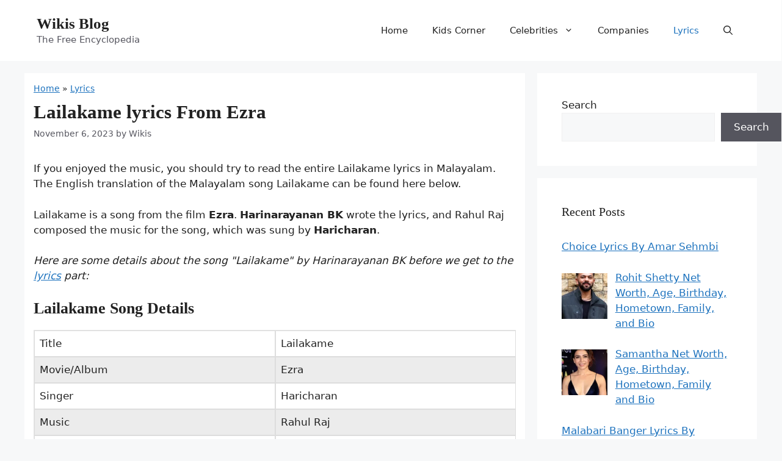

--- FILE ---
content_type: text/html; charset=UTF-8
request_url: https://wikisblog.org/lailakame-lyrics-from-ezra/
body_size: 17315
content:
<!DOCTYPE html>
<html lang="en-US">
<head>
	<meta charset="UTF-8">
	<meta name='robots' content='index, follow, max-image-preview:large, max-snippet:-1, max-video-preview:-1' />
<meta name="viewport" content="width=device-width, initial-scale=1">
	<!-- This site is optimized with the Yoast SEO plugin v26.1.1 - https://yoast.com/wordpress/plugins/seo/ -->
	<title>Lailakame lyrics From Ezra | Wikis Blog</title>
	<meta name="description" content="If you enjoyed the music, you should try to read the entire Lailakame lyrics in Malayalam. The English translation of the Malayalam song Lailakame can be found here below." />
	<link rel="canonical" href="https://wikisblog.org/lailakame-lyrics-from-ezra/" />
	<meta property="og:locale" content="en_US" />
	<meta property="og:type" content="article" />
	<meta property="og:title" content="Lailakame lyrics From Ezra | Wikis Blog" />
	<meta property="og:description" content="If you enjoyed the music, you should try to read the entire Lailakame lyrics in Malayalam. The English translation of the Malayalam song Lailakame can be found here below." />
	<meta property="og:url" content="https://wikisblog.org/lailakame-lyrics-from-ezra/" />
	<meta property="og:site_name" content="Wikis Blog" />
	<meta property="article:published_time" content="2023-11-06T05:02:26+00:00" />
	<meta property="article:modified_time" content="2023-11-25T06:02:23+00:00" />
	<meta name="author" content="Wikis" />
	<meta name="twitter:card" content="summary_large_image" />
	<meta name="twitter:label1" content="Written by" />
	<meta name="twitter:data1" content="Wikis" />
	<script type="application/ld+json" class="yoast-schema-graph">{"@context":"https://schema.org","@graph":[{"@type":"Article","@id":"https://wikisblog.org/lailakame-lyrics-from-ezra/#article","isPartOf":{"@id":"https://wikisblog.org/lailakame-lyrics-from-ezra/"},"author":{"name":"Wikis","@id":"https://wikisblog.org/#/schema/person/77e300ded96822bcbe952663f5de8f2a"},"headline":"Lailakame lyrics From Ezra","datePublished":"2023-11-06T05:02:26+00:00","dateModified":"2023-11-25T06:02:23+00:00","mainEntityOfPage":{"@id":"https://wikisblog.org/lailakame-lyrics-from-ezra/"},"wordCount":4,"publisher":{"@id":"https://wikisblog.org/#organization"},"articleSection":["Lyrics","Malayalam"],"inLanguage":"en-US"},{"@type":"WebPage","@id":"https://wikisblog.org/lailakame-lyrics-from-ezra/","url":"https://wikisblog.org/lailakame-lyrics-from-ezra/","name":"Lailakame lyrics From Ezra | Wikis Blog","isPartOf":{"@id":"https://wikisblog.org/#website"},"datePublished":"2023-11-06T05:02:26+00:00","dateModified":"2023-11-25T06:02:23+00:00","description":"If you enjoyed the music, you should try to read the entire Lailakame lyrics in Malayalam. The English translation of the Malayalam song Lailakame can be found here below.","breadcrumb":{"@id":"https://wikisblog.org/lailakame-lyrics-from-ezra/#breadcrumb"},"inLanguage":"en-US","potentialAction":[{"@type":"ReadAction","target":["https://wikisblog.org/lailakame-lyrics-from-ezra/"]}]},{"@type":"BreadcrumbList","@id":"https://wikisblog.org/lailakame-lyrics-from-ezra/#breadcrumb","itemListElement":[{"@type":"ListItem","position":1,"name":"Home","item":"https://wikisblog.org/"},{"@type":"ListItem","position":2,"name":"Lyrics","item":"https://wikisblog.org/lyrics/"},{"@type":"ListItem","position":3,"name":"Lailakame lyrics From Ezra"}]},{"@type":"WebSite","@id":"https://wikisblog.org/#website","url":"https://wikisblog.org/","name":"Wikis Blog","description":"The Free Encyclopedia","publisher":{"@id":"https://wikisblog.org/#organization"},"potentialAction":[{"@type":"SearchAction","target":{"@type":"EntryPoint","urlTemplate":"https://wikisblog.org/?s={search_term_string}"},"query-input":{"@type":"PropertyValueSpecification","valueRequired":true,"valueName":"search_term_string"}}],"inLanguage":"en-US"},{"@type":"Organization","@id":"https://wikisblog.org/#organization","name":"Wikis Blog","url":"https://wikisblog.org/","logo":{"@type":"ImageObject","inLanguage":"en-US","@id":"https://wikisblog.org/#/schema/logo/image/","url":"https://wikisblog.org/wp-content/uploads/2023/03/favicon-wikisblog.png","contentUrl":"https://wikisblog.org/wp-content/uploads/2023/03/favicon-wikisblog.png","width":128,"height":128,"caption":"Wikis Blog"},"image":{"@id":"https://wikisblog.org/#/schema/logo/image/"}},{"@type":"Person","@id":"https://wikisblog.org/#/schema/person/77e300ded96822bcbe952663f5de8f2a","name":"Wikis","image":{"@type":"ImageObject","inLanguage":"en-US","@id":"https://wikisblog.org/#/schema/person/image/","url":"https://secure.gravatar.com/avatar/a4fa4f145654a60e8f9c15d0b29d6e91dffa017b07cbdfa9de109ad099fd53aa?s=96&d=mm&r=g","contentUrl":"https://secure.gravatar.com/avatar/a4fa4f145654a60e8f9c15d0b29d6e91dffa017b07cbdfa9de109ad099fd53aa?s=96&d=mm&r=g","caption":"Wikis"},"sameAs":["https://wikisblog.org"]}]}</script>
	<!-- / Yoast SEO plugin. -->


<link rel="alternate" title="oEmbed (JSON)" type="application/json+oembed" href="https://wikisblog.org/wp-json/oembed/1.0/embed?url=https%3A%2F%2Fwikisblog.org%2Flailakame-lyrics-from-ezra%2F" />
<link rel="alternate" title="oEmbed (XML)" type="text/xml+oembed" href="https://wikisblog.org/wp-json/oembed/1.0/embed?url=https%3A%2F%2Fwikisblog.org%2Flailakame-lyrics-from-ezra%2F&#038;format=xml" />
<style id='wp-img-auto-sizes-contain-inline-css'>
img:is([sizes=auto i],[sizes^="auto," i]){contain-intrinsic-size:3000px 1500px}
/*# sourceURL=wp-img-auto-sizes-contain-inline-css */
</style>

<style id='wp-emoji-styles-inline-css'>

	img.wp-smiley, img.emoji {
		display: inline !important;
		border: none !important;
		box-shadow: none !important;
		height: 1em !important;
		width: 1em !important;
		margin: 0 0.07em !important;
		vertical-align: -0.1em !important;
		background: none !important;
		padding: 0 !important;
	}
/*# sourceURL=wp-emoji-styles-inline-css */
</style>
<link rel='stylesheet' id='wp-block-library-css' href='https://wikisblog.org/wp-includes/css/dist/block-library/style.min.css?ver=6.9' media='all' />
<style id='wp-block-search-inline-css'>
.wp-block-search__button{margin-left:10px;word-break:normal}.wp-block-search__button.has-icon{line-height:0}.wp-block-search__button svg{height:1.25em;min-height:24px;min-width:24px;width:1.25em;fill:currentColor;vertical-align:text-bottom}:where(.wp-block-search__button){border:1px solid #ccc;padding:6px 10px}.wp-block-search__inside-wrapper{display:flex;flex:auto;flex-wrap:nowrap;max-width:100%}.wp-block-search__label{width:100%}.wp-block-search.wp-block-search__button-only .wp-block-search__button{box-sizing:border-box;display:flex;flex-shrink:0;justify-content:center;margin-left:0;max-width:100%}.wp-block-search.wp-block-search__button-only .wp-block-search__inside-wrapper{min-width:0!important;transition-property:width}.wp-block-search.wp-block-search__button-only .wp-block-search__input{flex-basis:100%;transition-duration:.3s}.wp-block-search.wp-block-search__button-only.wp-block-search__searchfield-hidden,.wp-block-search.wp-block-search__button-only.wp-block-search__searchfield-hidden .wp-block-search__inside-wrapper{overflow:hidden}.wp-block-search.wp-block-search__button-only.wp-block-search__searchfield-hidden .wp-block-search__input{border-left-width:0!important;border-right-width:0!important;flex-basis:0;flex-grow:0;margin:0;min-width:0!important;padding-left:0!important;padding-right:0!important;width:0!important}:where(.wp-block-search__input){appearance:none;border:1px solid #949494;flex-grow:1;font-family:inherit;font-size:inherit;font-style:inherit;font-weight:inherit;letter-spacing:inherit;line-height:inherit;margin-left:0;margin-right:0;min-width:3rem;padding:8px;text-decoration:unset!important;text-transform:inherit}:where(.wp-block-search__button-inside .wp-block-search__inside-wrapper){background-color:#fff;border:1px solid #949494;box-sizing:border-box;padding:4px}:where(.wp-block-search__button-inside .wp-block-search__inside-wrapper) .wp-block-search__input{border:none;border-radius:0;padding:0 4px}:where(.wp-block-search__button-inside .wp-block-search__inside-wrapper) .wp-block-search__input:focus{outline:none}:where(.wp-block-search__button-inside .wp-block-search__inside-wrapper) :where(.wp-block-search__button){padding:4px 8px}.wp-block-search.aligncenter .wp-block-search__inside-wrapper{margin:auto}.wp-block[data-align=right] .wp-block-search.wp-block-search__button-only .wp-block-search__inside-wrapper{float:right}
/*# sourceURL=https://wikisblog.org/wp-includes/blocks/search/style.min.css */
</style>
<style id='global-styles-inline-css'>
:root{--wp--preset--aspect-ratio--square: 1;--wp--preset--aspect-ratio--4-3: 4/3;--wp--preset--aspect-ratio--3-4: 3/4;--wp--preset--aspect-ratio--3-2: 3/2;--wp--preset--aspect-ratio--2-3: 2/3;--wp--preset--aspect-ratio--16-9: 16/9;--wp--preset--aspect-ratio--9-16: 9/16;--wp--preset--color--black: #000000;--wp--preset--color--cyan-bluish-gray: #abb8c3;--wp--preset--color--white: #ffffff;--wp--preset--color--pale-pink: #f78da7;--wp--preset--color--vivid-red: #cf2e2e;--wp--preset--color--luminous-vivid-orange: #ff6900;--wp--preset--color--luminous-vivid-amber: #fcb900;--wp--preset--color--light-green-cyan: #7bdcb5;--wp--preset--color--vivid-green-cyan: #00d084;--wp--preset--color--pale-cyan-blue: #8ed1fc;--wp--preset--color--vivid-cyan-blue: #0693e3;--wp--preset--color--vivid-purple: #9b51e0;--wp--preset--color--contrast: var(--contrast);--wp--preset--color--contrast-2: var(--contrast-2);--wp--preset--color--contrast-3: var(--contrast-3);--wp--preset--color--base: var(--base);--wp--preset--color--base-2: var(--base-2);--wp--preset--color--base-3: var(--base-3);--wp--preset--color--accent: var(--accent);--wp--preset--gradient--vivid-cyan-blue-to-vivid-purple: linear-gradient(135deg,rgb(6,147,227) 0%,rgb(155,81,224) 100%);--wp--preset--gradient--light-green-cyan-to-vivid-green-cyan: linear-gradient(135deg,rgb(122,220,180) 0%,rgb(0,208,130) 100%);--wp--preset--gradient--luminous-vivid-amber-to-luminous-vivid-orange: linear-gradient(135deg,rgb(252,185,0) 0%,rgb(255,105,0) 100%);--wp--preset--gradient--luminous-vivid-orange-to-vivid-red: linear-gradient(135deg,rgb(255,105,0) 0%,rgb(207,46,46) 100%);--wp--preset--gradient--very-light-gray-to-cyan-bluish-gray: linear-gradient(135deg,rgb(238,238,238) 0%,rgb(169,184,195) 100%);--wp--preset--gradient--cool-to-warm-spectrum: linear-gradient(135deg,rgb(74,234,220) 0%,rgb(151,120,209) 20%,rgb(207,42,186) 40%,rgb(238,44,130) 60%,rgb(251,105,98) 80%,rgb(254,248,76) 100%);--wp--preset--gradient--blush-light-purple: linear-gradient(135deg,rgb(255,206,236) 0%,rgb(152,150,240) 100%);--wp--preset--gradient--blush-bordeaux: linear-gradient(135deg,rgb(254,205,165) 0%,rgb(254,45,45) 50%,rgb(107,0,62) 100%);--wp--preset--gradient--luminous-dusk: linear-gradient(135deg,rgb(255,203,112) 0%,rgb(199,81,192) 50%,rgb(65,88,208) 100%);--wp--preset--gradient--pale-ocean: linear-gradient(135deg,rgb(255,245,203) 0%,rgb(182,227,212) 50%,rgb(51,167,181) 100%);--wp--preset--gradient--electric-grass: linear-gradient(135deg,rgb(202,248,128) 0%,rgb(113,206,126) 100%);--wp--preset--gradient--midnight: linear-gradient(135deg,rgb(2,3,129) 0%,rgb(40,116,252) 100%);--wp--preset--font-size--small: 13px;--wp--preset--font-size--medium: 20px;--wp--preset--font-size--large: 36px;--wp--preset--font-size--x-large: 42px;--wp--preset--spacing--20: 0.44rem;--wp--preset--spacing--30: 0.67rem;--wp--preset--spacing--40: 1rem;--wp--preset--spacing--50: 1.5rem;--wp--preset--spacing--60: 2.25rem;--wp--preset--spacing--70: 3.38rem;--wp--preset--spacing--80: 5.06rem;--wp--preset--shadow--natural: 6px 6px 9px rgba(0, 0, 0, 0.2);--wp--preset--shadow--deep: 12px 12px 50px rgba(0, 0, 0, 0.4);--wp--preset--shadow--sharp: 6px 6px 0px rgba(0, 0, 0, 0.2);--wp--preset--shadow--outlined: 6px 6px 0px -3px rgb(255, 255, 255), 6px 6px rgb(0, 0, 0);--wp--preset--shadow--crisp: 6px 6px 0px rgb(0, 0, 0);}:where(.is-layout-flex){gap: 0.5em;}:where(.is-layout-grid){gap: 0.5em;}body .is-layout-flex{display: flex;}.is-layout-flex{flex-wrap: wrap;align-items: center;}.is-layout-flex > :is(*, div){margin: 0;}body .is-layout-grid{display: grid;}.is-layout-grid > :is(*, div){margin: 0;}:where(.wp-block-columns.is-layout-flex){gap: 2em;}:where(.wp-block-columns.is-layout-grid){gap: 2em;}:where(.wp-block-post-template.is-layout-flex){gap: 1.25em;}:where(.wp-block-post-template.is-layout-grid){gap: 1.25em;}.has-black-color{color: var(--wp--preset--color--black) !important;}.has-cyan-bluish-gray-color{color: var(--wp--preset--color--cyan-bluish-gray) !important;}.has-white-color{color: var(--wp--preset--color--white) !important;}.has-pale-pink-color{color: var(--wp--preset--color--pale-pink) !important;}.has-vivid-red-color{color: var(--wp--preset--color--vivid-red) !important;}.has-luminous-vivid-orange-color{color: var(--wp--preset--color--luminous-vivid-orange) !important;}.has-luminous-vivid-amber-color{color: var(--wp--preset--color--luminous-vivid-amber) !important;}.has-light-green-cyan-color{color: var(--wp--preset--color--light-green-cyan) !important;}.has-vivid-green-cyan-color{color: var(--wp--preset--color--vivid-green-cyan) !important;}.has-pale-cyan-blue-color{color: var(--wp--preset--color--pale-cyan-blue) !important;}.has-vivid-cyan-blue-color{color: var(--wp--preset--color--vivid-cyan-blue) !important;}.has-vivid-purple-color{color: var(--wp--preset--color--vivid-purple) !important;}.has-black-background-color{background-color: var(--wp--preset--color--black) !important;}.has-cyan-bluish-gray-background-color{background-color: var(--wp--preset--color--cyan-bluish-gray) !important;}.has-white-background-color{background-color: var(--wp--preset--color--white) !important;}.has-pale-pink-background-color{background-color: var(--wp--preset--color--pale-pink) !important;}.has-vivid-red-background-color{background-color: var(--wp--preset--color--vivid-red) !important;}.has-luminous-vivid-orange-background-color{background-color: var(--wp--preset--color--luminous-vivid-orange) !important;}.has-luminous-vivid-amber-background-color{background-color: var(--wp--preset--color--luminous-vivid-amber) !important;}.has-light-green-cyan-background-color{background-color: var(--wp--preset--color--light-green-cyan) !important;}.has-vivid-green-cyan-background-color{background-color: var(--wp--preset--color--vivid-green-cyan) !important;}.has-pale-cyan-blue-background-color{background-color: var(--wp--preset--color--pale-cyan-blue) !important;}.has-vivid-cyan-blue-background-color{background-color: var(--wp--preset--color--vivid-cyan-blue) !important;}.has-vivid-purple-background-color{background-color: var(--wp--preset--color--vivid-purple) !important;}.has-black-border-color{border-color: var(--wp--preset--color--black) !important;}.has-cyan-bluish-gray-border-color{border-color: var(--wp--preset--color--cyan-bluish-gray) !important;}.has-white-border-color{border-color: var(--wp--preset--color--white) !important;}.has-pale-pink-border-color{border-color: var(--wp--preset--color--pale-pink) !important;}.has-vivid-red-border-color{border-color: var(--wp--preset--color--vivid-red) !important;}.has-luminous-vivid-orange-border-color{border-color: var(--wp--preset--color--luminous-vivid-orange) !important;}.has-luminous-vivid-amber-border-color{border-color: var(--wp--preset--color--luminous-vivid-amber) !important;}.has-light-green-cyan-border-color{border-color: var(--wp--preset--color--light-green-cyan) !important;}.has-vivid-green-cyan-border-color{border-color: var(--wp--preset--color--vivid-green-cyan) !important;}.has-pale-cyan-blue-border-color{border-color: var(--wp--preset--color--pale-cyan-blue) !important;}.has-vivid-cyan-blue-border-color{border-color: var(--wp--preset--color--vivid-cyan-blue) !important;}.has-vivid-purple-border-color{border-color: var(--wp--preset--color--vivid-purple) !important;}.has-vivid-cyan-blue-to-vivid-purple-gradient-background{background: var(--wp--preset--gradient--vivid-cyan-blue-to-vivid-purple) !important;}.has-light-green-cyan-to-vivid-green-cyan-gradient-background{background: var(--wp--preset--gradient--light-green-cyan-to-vivid-green-cyan) !important;}.has-luminous-vivid-amber-to-luminous-vivid-orange-gradient-background{background: var(--wp--preset--gradient--luminous-vivid-amber-to-luminous-vivid-orange) !important;}.has-luminous-vivid-orange-to-vivid-red-gradient-background{background: var(--wp--preset--gradient--luminous-vivid-orange-to-vivid-red) !important;}.has-very-light-gray-to-cyan-bluish-gray-gradient-background{background: var(--wp--preset--gradient--very-light-gray-to-cyan-bluish-gray) !important;}.has-cool-to-warm-spectrum-gradient-background{background: var(--wp--preset--gradient--cool-to-warm-spectrum) !important;}.has-blush-light-purple-gradient-background{background: var(--wp--preset--gradient--blush-light-purple) !important;}.has-blush-bordeaux-gradient-background{background: var(--wp--preset--gradient--blush-bordeaux) !important;}.has-luminous-dusk-gradient-background{background: var(--wp--preset--gradient--luminous-dusk) !important;}.has-pale-ocean-gradient-background{background: var(--wp--preset--gradient--pale-ocean) !important;}.has-electric-grass-gradient-background{background: var(--wp--preset--gradient--electric-grass) !important;}.has-midnight-gradient-background{background: var(--wp--preset--gradient--midnight) !important;}.has-small-font-size{font-size: var(--wp--preset--font-size--small) !important;}.has-medium-font-size{font-size: var(--wp--preset--font-size--medium) !important;}.has-large-font-size{font-size: var(--wp--preset--font-size--large) !important;}.has-x-large-font-size{font-size: var(--wp--preset--font-size--x-large) !important;}
/*# sourceURL=global-styles-inline-css */
</style>

<style id='classic-theme-styles-inline-css'>
/*! This file is auto-generated */
.wp-block-button__link{color:#fff;background-color:#32373c;border-radius:9999px;box-shadow:none;text-decoration:none;padding:calc(.667em + 2px) calc(1.333em + 2px);font-size:1.125em}.wp-block-file__button{background:#32373c;color:#fff;text-decoration:none}
/*# sourceURL=/wp-includes/css/classic-themes.min.css */
</style>
<link rel='stylesheet' id='generate-style-css' href='https://wikisblog.org/wp-content/themes/generatepress/assets/css/main.min.css?ver=3.6.0' media='all' />
<style id='generate-style-inline-css'>
body{background-color:var(--base-2);color:var(--contrast);}a{color:var(--accent);}a{text-decoration:underline;}.entry-title a, .site-branding a, a.button, .wp-block-button__link, .main-navigation a{text-decoration:none;}a:hover, a:focus, a:active{color:var(--contrast);}.wp-block-group__inner-container{max-width:1200px;margin-left:auto;margin-right:auto;}.generate-back-to-top{font-size:20px;border-radius:3px;position:fixed;bottom:30px;right:30px;line-height:40px;width:40px;text-align:center;z-index:10;transition:opacity 300ms ease-in-out;opacity:0.1;transform:translateY(1000px);}.generate-back-to-top__show{opacity:1;transform:translateY(0);}.navigation-search{position:absolute;left:-99999px;pointer-events:none;visibility:hidden;z-index:20;width:100%;top:0;transition:opacity 100ms ease-in-out;opacity:0;}.navigation-search.nav-search-active{left:0;right:0;pointer-events:auto;visibility:visible;opacity:1;}.navigation-search input[type="search"]{outline:0;border:0;vertical-align:bottom;line-height:1;opacity:0.9;width:100%;z-index:20;border-radius:0;-webkit-appearance:none;height:60px;}.navigation-search input::-ms-clear{display:none;width:0;height:0;}.navigation-search input::-ms-reveal{display:none;width:0;height:0;}.navigation-search input::-webkit-search-decoration, .navigation-search input::-webkit-search-cancel-button, .navigation-search input::-webkit-search-results-button, .navigation-search input::-webkit-search-results-decoration{display:none;}.gen-sidebar-nav .navigation-search{top:auto;bottom:0;}:root{--contrast:#222222;--contrast-2:#575760;--contrast-3:#b2b2be;--base:#f0f0f0;--base-2:#f7f8f9;--base-3:#ffffff;--accent:#1e73be;}:root .has-contrast-color{color:var(--contrast);}:root .has-contrast-background-color{background-color:var(--contrast);}:root .has-contrast-2-color{color:var(--contrast-2);}:root .has-contrast-2-background-color{background-color:var(--contrast-2);}:root .has-contrast-3-color{color:var(--contrast-3);}:root .has-contrast-3-background-color{background-color:var(--contrast-3);}:root .has-base-color{color:var(--base);}:root .has-base-background-color{background-color:var(--base);}:root .has-base-2-color{color:var(--base-2);}:root .has-base-2-background-color{background-color:var(--base-2);}:root .has-base-3-color{color:var(--base-3);}:root .has-base-3-background-color{background-color:var(--base-3);}:root .has-accent-color{color:var(--accent);}:root .has-accent-background-color{background-color:var(--accent);}h1.entry-title{font-weight:600;font-size:1.8em;}h2{font-weight:600;font-style:normal;font-size:1.5em;}h2.entry-title{font-weight:normal;font-style:normal;font-size:1.5em;}.main-navigation a, .main-navigation .menu-toggle, .main-navigation .menu-bar-items{font-weight:500;}.top-bar{background-color:#636363;color:#ffffff;}.top-bar a{color:#ffffff;}.top-bar a:hover{color:#303030;}.site-header{background-color:var(--base-3);}.main-title a,.main-title a:hover{color:var(--contrast);}.site-description{color:var(--contrast-2);}.main-navigation .main-nav ul li a, .main-navigation .menu-toggle, .main-navigation .menu-bar-items{color:var(--contrast);}.main-navigation .main-nav ul li:not([class*="current-menu-"]):hover > a, .main-navigation .main-nav ul li:not([class*="current-menu-"]):focus > a, .main-navigation .main-nav ul li.sfHover:not([class*="current-menu-"]) > a, .main-navigation .menu-bar-item:hover > a, .main-navigation .menu-bar-item.sfHover > a{color:var(--accent);}button.menu-toggle:hover,button.menu-toggle:focus{color:var(--contrast);}.main-navigation .main-nav ul li[class*="current-menu-"] > a{color:var(--accent);}.navigation-search input[type="search"],.navigation-search input[type="search"]:active, .navigation-search input[type="search"]:focus, .main-navigation .main-nav ul li.search-item.active > a, .main-navigation .menu-bar-items .search-item.active > a{color:var(--accent);}.main-navigation ul ul{background-color:var(--base);}.separate-containers .inside-article, .separate-containers .comments-area, .separate-containers .page-header, .one-container .container, .separate-containers .paging-navigation, .inside-page-header{background-color:var(--base-3);}.entry-title a{color:var(--contrast);}.entry-title a:hover{color:var(--contrast-2);}.entry-meta{color:var(--contrast-2);}.sidebar .widget{background-color:var(--base-3);}.footer-widgets{background-color:var(--base-3);}.site-info{background-color:var(--base-3);}input[type="text"],input[type="email"],input[type="url"],input[type="password"],input[type="search"],input[type="tel"],input[type="number"],textarea,select{color:var(--contrast);background-color:var(--base-2);border-color:var(--base);}input[type="text"]:focus,input[type="email"]:focus,input[type="url"]:focus,input[type="password"]:focus,input[type="search"]:focus,input[type="tel"]:focus,input[type="number"]:focus,textarea:focus,select:focus{color:var(--contrast);background-color:var(--base-2);border-color:var(--contrast-3);}button,html input[type="button"],input[type="reset"],input[type="submit"],a.button,a.wp-block-button__link:not(.has-background){color:#ffffff;background-color:#55555e;}button:hover,html input[type="button"]:hover,input[type="reset"]:hover,input[type="submit"]:hover,a.button:hover,button:focus,html input[type="button"]:focus,input[type="reset"]:focus,input[type="submit"]:focus,a.button:focus,a.wp-block-button__link:not(.has-background):active,a.wp-block-button__link:not(.has-background):focus,a.wp-block-button__link:not(.has-background):hover{color:#ffffff;background-color:#3f4047;}a.generate-back-to-top{background-color:rgba( 0,0,0,0.4 );color:#ffffff;}a.generate-back-to-top:hover,a.generate-back-to-top:focus{background-color:rgba( 0,0,0,0.6 );color:#ffffff;}:root{--gp-search-modal-bg-color:var(--base-3);--gp-search-modal-text-color:var(--contrast);--gp-search-modal-overlay-bg-color:rgba(0,0,0,0.2);}@media (max-width:768px){.main-navigation .menu-bar-item:hover > a, .main-navigation .menu-bar-item.sfHover > a{background:none;color:var(--contrast);}}.nav-below-header .main-navigation .inside-navigation.grid-container, .nav-above-header .main-navigation .inside-navigation.grid-container{padding:0px 20px 0px 20px;}.site-main .wp-block-group__inner-container{padding:40px;}.separate-containers .paging-navigation{padding-top:20px;padding-bottom:20px;}.entry-content .alignwide, body:not(.no-sidebar) .entry-content .alignfull{margin-left:-40px;width:calc(100% + 80px);max-width:calc(100% + 80px);}.rtl .menu-item-has-children .dropdown-menu-toggle{padding-left:20px;}.rtl .main-navigation .main-nav ul li.menu-item-has-children > a{padding-right:20px;}@media (max-width:768px){.separate-containers .inside-article, .separate-containers .comments-area, .separate-containers .page-header, .separate-containers .paging-navigation, .one-container .site-content, .inside-page-header{padding:30px;}.site-main .wp-block-group__inner-container{padding:30px;}.inside-top-bar{padding-right:30px;padding-left:30px;}.inside-header{padding-right:30px;padding-left:30px;}.widget-area .widget{padding-top:30px;padding-right:30px;padding-bottom:30px;padding-left:30px;}.footer-widgets-container{padding-top:30px;padding-right:30px;padding-bottom:30px;padding-left:30px;}.inside-site-info{padding-right:30px;padding-left:30px;}.entry-content .alignwide, body:not(.no-sidebar) .entry-content .alignfull{margin-left:-30px;width:calc(100% + 60px);max-width:calc(100% + 60px);}.one-container .site-main .paging-navigation{margin-bottom:20px;}}/* End cached CSS */.is-right-sidebar{width:30%;}.is-left-sidebar{width:30%;}.site-content .content-area{width:70%;}@media (max-width:768px){.main-navigation .menu-toggle,.sidebar-nav-mobile:not(#sticky-placeholder){display:block;}.main-navigation ul,.gen-sidebar-nav,.main-navigation:not(.slideout-navigation):not(.toggled) .main-nav > ul,.has-inline-mobile-toggle #site-navigation .inside-navigation > *:not(.navigation-search):not(.main-nav){display:none;}.nav-align-right .inside-navigation,.nav-align-center .inside-navigation{justify-content:space-between;}.has-inline-mobile-toggle .mobile-menu-control-wrapper{display:flex;flex-wrap:wrap;}.has-inline-mobile-toggle .inside-header{flex-direction:row;text-align:left;flex-wrap:wrap;}.has-inline-mobile-toggle .header-widget,.has-inline-mobile-toggle #site-navigation{flex-basis:100%;}.nav-float-left .has-inline-mobile-toggle #site-navigation{order:10;}}
/*# sourceURL=generate-style-inline-css */
</style>
<link rel='stylesheet' id='generate-child-css' href='https://wikisblog.org/wp-content/themes/generatepress_child/style.css?ver=1680270527' media='all' />
<link rel='stylesheet' id='recent-posts-widget-with-thumbnails-public-style-css' href='https://wikisblog.org/wp-content/plugins/recent-posts-widget-with-thumbnails/public.css?ver=7.1.1' media='all' />
<link rel="https://api.w.org/" href="https://wikisblog.org/wp-json/" /><link rel="alternate" title="JSON" type="application/json" href="https://wikisblog.org/wp-json/wp/v2/posts/2025" /><link rel="EditURI" type="application/rsd+xml" title="RSD" href="https://wikisblog.org/xmlrpc.php?rsd" />
<meta name="generator" content="WordPress 6.9" />
<link rel='shortlink' href='https://wikisblog.org/?p=2025' />
<!-- Google tag (gtag.js) -->
<script async src="https://www.googletagmanager.com/gtag/js?id=G-VSKFTJPNTV"></script>
<script>
  window.dataLayer = window.dataLayer || [];
  function gtag(){dataLayer.push(arguments);}
  gtag('js', new Date());

  gtag('config', 'G-VSKFTJPNTV');
</script>
<link rel="stylesheet" href="https://cdnjs.cloudflare.com/ajax/libs/font-awesome/4.7.0/css/font-awesome.min.css">
<link rel="icon" href="https://wikisblog.org/wp-content/uploads/2023/03/favicon-wikisblog.png" sizes="32x32" />
<link rel="icon" href="https://wikisblog.org/wp-content/uploads/2023/03/favicon-wikisblog.png" sizes="192x192" />
<link rel="apple-touch-icon" href="https://wikisblog.org/wp-content/uploads/2023/03/favicon-wikisblog.png" />
<meta name="msapplication-TileImage" content="https://wikisblog.org/wp-content/uploads/2023/03/favicon-wikisblog.png" />
		<style id="wp-custom-css">
			/* Common CSS */
table tr td {
    width: 50%;
}
blockquote {
	border-left: 5px solid rgb(222 223 224);
}
.breadcrumbs-single p {
    margin-bottom: 10px;
    font-size: 14px;
}
.main-title a, h1, h2 {
font-family: 'Linux Libertine','Georgia','Times',serif;}
td, th {
  border: 1px solid #dddddd;
  text-align: left;
  padding: 8px;
}
table tbody a {
    word-break: break-word;
}
.single-post .inside-article {
    padding: 15px;
}
tr:nth-child(even) {
  background-color: #ececec;
}

/* Home Page */
.home .site-main article, .archive .site-main article {
	    box-shadow: rgb(99 99 99 / 20%) 0px 2px 8px 0px;
    border-radius: 10px;
}
.home .site-main {   
    display: flex;
    flex-wrap: wrap;
	gap: 4%;
}
.home .site-main article {
    width: 48%;
    display: grid;
	margin-bottom: 50px;
}
.home .site-main article h2 {
    display: -webkit-box;
    -webkit-line-clamp: 2;
    -webkit-box-orient: vertical;
    overflow: hidden;
	padding-top: 8px;
	font-weight: 700;
    font-size: 18px;
}
.home #nav-below {
    display: block;
    width: 100%;
    margin: 0 auto;
    text-align: center;
    background: #f5f5f5;
}
.home .inside-article .post-image img {
	object-fit: scale-down;
	max-height: 200px;
		border: none;

}
.home .inside-article .post-image a {
	display: flex;
}
.home .inside-article .post-image {
	background: #000;
}
.home .site-main .inside-article {
    display: flex;
    flex-direction: column;
    padding: 20px;
    border-top: 3px solid red;
    border-radius: 5px;
    padding-bottom: 20px;
	transition: all 0.8s;
}
.home .site-main .inside-article:hover {

border-top: 3px solid #4caf50; cursor: pointer; box-shadow: rgb(0 0 0 / 25%) 0px 54px 55px, rgb(0 0 0 / 12%) 0px -12px 30px, rgb(0 0 0 / 12%) 0px 4px 6px, rgb(0 0 0 / 17%) 0px 12px 13px, rgb(0 0 0 / 9%) 0px -3px 5px;
	transition: all 0.8s;
}
.home .site-main .entry-summary {
	display: none;
}
.home .site-content {
	margin-top: 20px;
}
.inside-header {
    padding: 20px 20px;
}
.home .entry-meta, .home .post-image {
    margin-top: 1em;
}
/* Home End Here */
/* Lyrics Page */
.related-one ul { list-style: none; background: aliceblue; margin-left: 0px; padding: 20px; padding-left: 20px; border-left: 4px solid #4caf50; padding-bottom: 25px;}
.related-one li {
    padding-bottom: 8px;
}
.related-one ul li:last-child {
	padding-bottom: 0px;
}
.lyrics {
    font-size: 22px;
    text-align: center;
    line-height: 1.5em;
    margin-bottom: 45px;
    background: #fde9ed;
    padding-top: 25px;
    padding-bottom: 165px;
    border-radius: 5px;
	position: relative;
}
.lyrics:after, 
.lyrics:before {
	content: "";
    
    background-size: contain;
    height: 200px;
    position: absolute;
    width: 100%;
    background-repeat: no-repeat;
    bottom: 0;
    }
.lyrics:after {
    background-image: url(/wp-content/uploads/2023/10/panda-tree.webp);
	background-position: right;
	right: 0;
}
.lyrics:before {
left: 0;
	background-position: left;
	background-image: url(/wp-content/uploads/2023/10/baby-giraffe.webp);
}
.red {
	color: red;
}
.dashicons {
    vertical-align: middle;
	color: #f31377;
}
.audio-links a span {
	color: #fff;
}
.audio-links {
	display: inline-block;
	margin-bottom: 15px;
}
.audio-links a {
    margin-bottom: 20px;
    padding: 12px 45px;
    color: #fff;
    text-decoration: none;
    display: flex;
    align-items: center;
    border-radius: 100px;
    justify-content: center;
    font-weight: 500;
    transition: all 0.6s;
    box-shadow: rgba(0, 0, 0, 0.35) 0px 5px 15px;
}
.audio-links .jio-btn {
    background: #2bc5b4;
}
.audio-links .spotify-btn {
	background: #1ed760;
}
.audio-links a:hover {
	background: #04AA6D;
	transition: all 0.6s;
	box-shadow: rgba(100, 100, 111, 0.2) 0px 7px 29px 0px; 
}
.audio-links a span {
    padding-left: 4px;
}
h2 svg {
	width: 23px;
}
.audio-links svg {
	width: 15px;
	position: relative;
	bottom: -1px;
	left: 7px;
	fill: #fff;
}
.audio-links .audio-btn {
	background: darkmagenta;
}
.dashicons-format-audio {
    color: #f31377;
	}
.dashicons.dashicons-video-alt3 {
    color: red;
    font-size: 30px;
    /* width: 30px; */
    position: relative;
    bottom: 6px;
    right: 5px;
}
p.lyrics-credit {
    background: #f7f8f9;
    padding: 10px;
    border-radius: 5px;
    font-style: italic;
    font-weight: 600;
}
p.lyrics-credit span {
    font-weight: 400;
}
/* Lyrics Page End Here */


/* Wikis Page Start Here */
.recent-catpost ul {
  list-style: none;
  padding: 0;
  margin: 0;
  display: flex;
  flex-wrap: wrap;
	gap: 2%;
}
.recent-catpost {
	margin-bottom: 15px;
}
.recent-catpost ul li {
  flex: 0 0 calc(32%); /* 20px is the combined margin */
  box-sizing: border-box;
  background-color: #fff;
  padding: 15px;
  text-align: center;
	margin-bottom: 20px;
  box-shadow: rgb(99 99 99 / 20%) 0px 2px 8px 0px;
    border-radius: 5px;
}

.net-value {
		background: #fff;
}
.net-value span {
    display: flex;
    align-items: center;
    font-size: 40px;
    font-weight: 500;
    gap: 10px;
    font-style: normal;
}
.net-value img {
	max-width: 80px;
}

.wikis-intro{
	margin-bottom: 0;
}
.post-template-short-net-worth .site {
    margin-top: 27px;
	margin-bottom: 30px;
}
.post-template-net-worth .site-content .content-area, .post-template-short-net-worth .site-content .content-area {
	width: 65%;
}
.post-template-net-worth .is-right-sidebar, .post-template-short-net-worth .is-right-sidebar {
	width: 35%;
}
.post-template-net-worth .site-content, .post-template-short-net-worth .site-content {
	display: block;
}
.w-container {
    padding-left: 25px;
    padding-right: 25px;
}
.wikis-title h1 {
	font-size: 1.8em;
    font-family: 'Linux Libertine','Georgia','Times',serif;
    line-height: 1.375;
}
.wikis-title header {
	box-shadow: 0 1px #a2a9b1;
}
.wikis-title p {
	font-size: 12.8px;
    margin-top: 8px;
	font-family: sans-serif;
}
.post-template-net-worth {
	background: #ffffff;
}
.wikis aside {
	border: 1px solid #a2a9b1;
    border-spacing: 3px;
    background-color: #f8f9fa;
    color: black;
    margin: 0.5em 0 0.5em 1em;
    padding: 0.2em;
    line-height: 1.5em;
    font-size: 12.3px;
	padding-left: 8px;
	padding-right: 8px;
	position: sticky;
	top: 30px;
}
.wikis {
	display: flex;
}
.wikis .side-cnt {
	width: 26%;
}
.wikis .main-cnt {
	width: 74%;
}
.wikis-intro, .wikis-intro td, .wikis-intro th {
	border: none;
	padding: 0;
	}
.wikis-intro th {
	font-size: 15.4px;
    padding-bottom: 6px;
	padding-top: 2px;
}
.wikis-intro tr:nth-child(2) {
	background: transparent;
}
.wikis-intro img {
	max-width: 220px;
	margin: 0 auto;
	display: block;
	object-fit: cover;
	object-position: top;
	height: 250px;
	width: 100%;
}
.side-cnt th{
	text-align: center;
}
.main-cnt p {
	line-height: 1.6em;
	margin-bottom: 1em;
}
.main-cnt h2 {
	font-size: 1.5em;
    margin-top: 23px;
font-family: 'Linux Libertine','Georgia','Times',serif;
border-bottom: 1px solid #a2a9b1;
	margin-bottom: 12px;
	line-height: 1.375;
}
tr.t-label td {
    padding: 5px;
	padding-right: 0;
}
tr.t-label td:first-child {
    font-weight: bold;
	min-width: 76px;
}

/* Wikis End Here */
@media only screen and (max-width: 480px) {
	
	.home .site-main article {
		width: 100%;
	}
	.home .site-main {
		display: block;
	}
	.home .site-content {
    padding-right: 30px;
    padding-left: 30px;
}
/* Wikis Res Start Here */
.wikis {
flex-direction: column;
	}
.wikis .main-cnt, .wikis .side-cnt {
	width: 100%;
}
	.wikis .main-cnt {
		order: 2;
	}
	.wikis .side-cnt {
		order: 1;
	}
	.wikis .side-cnt aside {
		margin: 0;
		margin-bottom: 24px;
	}
	.w-container {
		padding-left: 20px;
		padding-right: 20px;
	}
	.net-value img {
    max-width: 60px;
}
	.net-value span {
		font-size: 30px;
	}
/* Wikis Res End Here */
} 
@media screen and (max-width: 768px) {
	.lyrics { 
	padding-bottom:154px;
	}
		.inside-article .post-image {
	margin-right: 0;
    margin-left: 0;
    float: none;
    text-align: center;
}
	.inside-article .post-image img {
    width: 100%;
    height: auto;
}
}
@media screen and (max-width: 767px) and (min-width: 480px) {
	.wikis .main-cnt {
		width: 55%;
	}
	.wikis .side-cnt {
		width: 45%;
	}
}
@media screen and (max-width: 767px) and (min-width: 520px) {
	.recent-catpost ul li {
		flex: 0 0 calc(49%); }
}
@media screen and (max-width: 520px) {
	.recent-catpost ul {
		display: block;
	}
}		</style>
		</head>

<body class="wp-singular post-template post-template-lyrics-template post-template-lyrics-template-php single single-post postid-2025 single-format-standard wp-embed-responsive wp-theme-generatepress wp-child-theme-generatepress_child right-sidebar nav-float-right separate-containers nav-search-enabled header-aligned-left dropdown-hover" itemtype="https://schema.org/Blog" itemscope>
	<a class="screen-reader-text skip-link" href="#content" title="Skip to content">Skip to content</a>		<header class="site-header has-inline-mobile-toggle" id="masthead" aria-label="Site"  itemtype="https://schema.org/WPHeader" itemscope>
			<div class="inside-header grid-container">
				<div class="site-branding">
						<p class="main-title" itemprop="headline">
					<a href="https://wikisblog.org/" rel="home">Wikis Blog</a>
				</p>
						<p class="site-description" itemprop="description">The Free Encyclopedia</p>
					</div>	<nav class="main-navigation mobile-menu-control-wrapper" id="mobile-menu-control-wrapper" aria-label="Mobile Toggle">
		<div class="menu-bar-items"><span class="menu-bar-item search-item"><a aria-label="Open Search Bar" href="#"><span class="gp-icon icon-search"><svg viewBox="0 0 512 512" aria-hidden="true" xmlns="http://www.w3.org/2000/svg" width="1em" height="1em"><path fill-rule="evenodd" clip-rule="evenodd" d="M208 48c-88.366 0-160 71.634-160 160s71.634 160 160 160 160-71.634 160-160S296.366 48 208 48zM0 208C0 93.125 93.125 0 208 0s208 93.125 208 208c0 48.741-16.765 93.566-44.843 129.024l133.826 134.018c9.366 9.379 9.355 24.575-.025 33.941-9.379 9.366-24.575 9.355-33.941-.025L337.238 370.987C301.747 399.167 256.839 416 208 416 93.125 416 0 322.875 0 208z" /></svg><svg viewBox="0 0 512 512" aria-hidden="true" xmlns="http://www.w3.org/2000/svg" width="1em" height="1em"><path d="M71.029 71.029c9.373-9.372 24.569-9.372 33.942 0L256 222.059l151.029-151.03c9.373-9.372 24.569-9.372 33.942 0 9.372 9.373 9.372 24.569 0 33.942L289.941 256l151.03 151.029c9.372 9.373 9.372 24.569 0 33.942-9.373 9.372-24.569 9.372-33.942 0L256 289.941l-151.029 151.03c-9.373 9.372-24.569 9.372-33.942 0-9.372-9.373-9.372-24.569 0-33.942L222.059 256 71.029 104.971c-9.372-9.373-9.372-24.569 0-33.942z" /></svg></span></a></span></div>		<button data-nav="site-navigation" class="menu-toggle" aria-controls="primary-menu" aria-expanded="false">
			<span class="gp-icon icon-menu-bars"><svg viewBox="0 0 512 512" aria-hidden="true" xmlns="http://www.w3.org/2000/svg" width="1em" height="1em"><path d="M0 96c0-13.255 10.745-24 24-24h464c13.255 0 24 10.745 24 24s-10.745 24-24 24H24c-13.255 0-24-10.745-24-24zm0 160c0-13.255 10.745-24 24-24h464c13.255 0 24 10.745 24 24s-10.745 24-24 24H24c-13.255 0-24-10.745-24-24zm0 160c0-13.255 10.745-24 24-24h464c13.255 0 24 10.745 24 24s-10.745 24-24 24H24c-13.255 0-24-10.745-24-24z" /></svg><svg viewBox="0 0 512 512" aria-hidden="true" xmlns="http://www.w3.org/2000/svg" width="1em" height="1em"><path d="M71.029 71.029c9.373-9.372 24.569-9.372 33.942 0L256 222.059l151.029-151.03c9.373-9.372 24.569-9.372 33.942 0 9.372 9.373 9.372 24.569 0 33.942L289.941 256l151.03 151.029c9.372 9.373 9.372 24.569 0 33.942-9.373 9.372-24.569 9.372-33.942 0L256 289.941l-151.029 151.03c-9.373 9.372-24.569 9.372-33.942 0-9.372-9.373-9.372-24.569 0-33.942L222.059 256 71.029 104.971c-9.372-9.373-9.372-24.569 0-33.942z" /></svg></span><span class="screen-reader-text">Menu</span>		</button>
	</nav>
			<nav class="main-navigation has-menu-bar-items sub-menu-right" id="site-navigation" aria-label="Primary"  itemtype="https://schema.org/SiteNavigationElement" itemscope>
			<div class="inside-navigation grid-container">
				<form method="get" class="search-form navigation-search" action="https://wikisblog.org/">
					<input type="search" class="search-field" value="" name="s" title="Search" />
				</form>				<button class="menu-toggle" aria-controls="primary-menu" aria-expanded="false">
					<span class="gp-icon icon-menu-bars"><svg viewBox="0 0 512 512" aria-hidden="true" xmlns="http://www.w3.org/2000/svg" width="1em" height="1em"><path d="M0 96c0-13.255 10.745-24 24-24h464c13.255 0 24 10.745 24 24s-10.745 24-24 24H24c-13.255 0-24-10.745-24-24zm0 160c0-13.255 10.745-24 24-24h464c13.255 0 24 10.745 24 24s-10.745 24-24 24H24c-13.255 0-24-10.745-24-24zm0 160c0-13.255 10.745-24 24-24h464c13.255 0 24 10.745 24 24s-10.745 24-24 24H24c-13.255 0-24-10.745-24-24z" /></svg><svg viewBox="0 0 512 512" aria-hidden="true" xmlns="http://www.w3.org/2000/svg" width="1em" height="1em"><path d="M71.029 71.029c9.373-9.372 24.569-9.372 33.942 0L256 222.059l151.029-151.03c9.373-9.372 24.569-9.372 33.942 0 9.372 9.373 9.372 24.569 0 33.942L289.941 256l151.03 151.029c9.372 9.373 9.372 24.569 0 33.942-9.373 9.372-24.569 9.372-33.942 0L256 289.941l-151.029 151.03c-9.373 9.372-24.569 9.372-33.942 0-9.372-9.373-9.372-24.569 0-33.942L222.059 256 71.029 104.971c-9.372-9.373-9.372-24.569 0-33.942z" /></svg></span><span class="mobile-menu">Menu</span>				</button>
				<div id="primary-menu" class="main-nav"><ul id="menu-main-menu" class=" menu sf-menu"><li id="menu-item-181" class="menu-item menu-item-type-custom menu-item-object-custom menu-item-home menu-item-181"><a href="https://wikisblog.org/">Home</a></li>
<li id="menu-item-1301" class="menu-item menu-item-type-taxonomy menu-item-object-category menu-item-1301"><a href="https://wikisblog.org/kids-corner/">Kids Corner</a></li>
<li id="menu-item-2453" class="menu-item menu-item-type-taxonomy menu-item-object-category menu-item-has-children menu-item-2453"><a href="https://wikisblog.org/celebrities/">Celebrities<span role="presentation" class="dropdown-menu-toggle"><span class="gp-icon icon-arrow"><svg viewBox="0 0 330 512" aria-hidden="true" xmlns="http://www.w3.org/2000/svg" width="1em" height="1em"><path d="M305.913 197.085c0 2.266-1.133 4.815-2.833 6.514L171.087 335.593c-1.7 1.7-4.249 2.832-6.515 2.832s-4.815-1.133-6.515-2.832L26.064 203.599c-1.7-1.7-2.832-4.248-2.832-6.514s1.132-4.816 2.832-6.515l14.162-14.163c1.7-1.699 3.966-2.832 6.515-2.832 2.266 0 4.815 1.133 6.515 2.832l111.316 111.317 111.316-111.317c1.7-1.699 4.249-2.832 6.515-2.832s4.815 1.133 6.515 2.832l14.162 14.163c1.7 1.7 2.833 4.249 2.833 6.515z" /></svg></span></span></a>
<ul class="sub-menu">
	<li id="menu-item-2454" class="menu-item menu-item-type-taxonomy menu-item-object-category menu-item-2454"><a href="https://wikisblog.org/celebrities/actors/">Actors</a></li>
	<li id="menu-item-2787" class="menu-item menu-item-type-taxonomy menu-item-object-category menu-item-2787"><a href="https://wikisblog.org/celebrities/actress/">Actress</a></li>
	<li id="menu-item-2786" class="menu-item menu-item-type-taxonomy menu-item-object-category menu-item-2786"><a href="https://wikisblog.org/celebrities/music-composer/">Music Composer</a></li>
	<li id="menu-item-2455" class="menu-item menu-item-type-taxonomy menu-item-object-category menu-item-2455"><a href="https://wikisblog.org/celebrities/singers/">Singers</a></li>
</ul>
</li>
<li id="menu-item-2788" class="menu-item menu-item-type-taxonomy menu-item-object-category menu-item-2788"><a href="https://wikisblog.org/companies/">Companies</a></li>
<li id="menu-item-2789" class="menu-item menu-item-type-taxonomy menu-item-object-category current-post-ancestor current-menu-parent current-post-parent menu-item-2789"><a href="https://wikisblog.org/lyrics/">Lyrics</a></li>
</ul></div><div class="menu-bar-items"><span class="menu-bar-item search-item"><a aria-label="Open Search Bar" href="#"><span class="gp-icon icon-search"><svg viewBox="0 0 512 512" aria-hidden="true" xmlns="http://www.w3.org/2000/svg" width="1em" height="1em"><path fill-rule="evenodd" clip-rule="evenodd" d="M208 48c-88.366 0-160 71.634-160 160s71.634 160 160 160 160-71.634 160-160S296.366 48 208 48zM0 208C0 93.125 93.125 0 208 0s208 93.125 208 208c0 48.741-16.765 93.566-44.843 129.024l133.826 134.018c9.366 9.379 9.355 24.575-.025 33.941-9.379 9.366-24.575 9.355-33.941-.025L337.238 370.987C301.747 399.167 256.839 416 208 416 93.125 416 0 322.875 0 208z" /></svg><svg viewBox="0 0 512 512" aria-hidden="true" xmlns="http://www.w3.org/2000/svg" width="1em" height="1em"><path d="M71.029 71.029c9.373-9.372 24.569-9.372 33.942 0L256 222.059l151.029-151.03c9.373-9.372 24.569-9.372 33.942 0 9.372 9.373 9.372 24.569 0 33.942L289.941 256l151.03 151.029c9.372 9.373 9.372 24.569 0 33.942-9.373 9.372-24.569 9.372-33.942 0L256 289.941l-151.029 151.03c-9.373 9.372-24.569 9.372-33.942 0-9.372-9.373-9.372-24.569 0-33.942L222.059 256 71.029 104.971c-9.372-9.373-9.372-24.569 0-33.942z" /></svg></span></a></span></div>			</div>
		</nav>
					</div>
		</header>
		
	<div class="site grid-container container hfeed" id="page">
				<div class="site-content" id="content">
				<div class="content-area" id="primary">
		<main class="site-main" id="main">

<article id="post-2025" class="post-2025 post type-post status-publish format-standard hentry category-lyrics category-malayalam" itemtype="https://schema.org/CreativeWork" itemscope>
	<div class="inside-article">
					<header class="entry-header">
				<div class="breadcrumbs-single"><p id="breadcrumbs"><span><span><a href="https://wikisblog.org/">Home</a></span> » <span><a href="https://wikisblog.org/lyrics/">Lyrics</a></span></span></p></div><h1 class="entry-title" itemprop="headline">Lailakame lyrics From Ezra</h1>		<div class="entry-meta">
			<span class="posted-on"><time class="updated" datetime="2023-11-25T06:02:23+00:00" itemprop="dateModified">November 25, 2023</time><time class="entry-date published" datetime="2023-11-06T05:02:26+00:00" itemprop="datePublished">November 6, 2023</time></span>  <span class="byline"><span class="author vcard" itemtype="http://schema.org/Person" itemscope="itemscope" itemprop="author">by <span class="fn n author-name" itemprop="name">Wikis</span></span></span>		</div>
					</header>
			
		<div class="entry-content" itemprop="text">
						<div>
			
			<p>If you enjoyed the music, you should try to read the entire Lailakame 
			lyrics in Malayalam. 
			The English translation of the Malayalam 
			song Lailakame can be found here below.</p>
			
			
<p>Lailakame is a song from the 
film <strong>Ezra</strong>.
<strong>Harinarayanan BK</strong> 
wrote the lyrics, and Rahul Raj composed the music for the song, 
which was sung by <strong>Haricharan</strong>.</p>

<p>
<em>Here are some details about the song "Lailakame" by Harinarayanan BK before we get to the <a href="https://wikisblog.org/lyrics/">lyrics</a> part:
</em>
</p>


<h2>Lailakame Song Details</h2>
<table>
    <tr><td>Title</td><td>Lailakame</td></tr>
    <tr><td>Movie/Album</td><td>Ezra</td></tr>
<tr><td>Singer</td><td>Haricharan</td></tr>
<tr><td>Music</td><td>Rahul Raj</td></tr>
<tr><td>Lyrics</td><td>Harinarayanan BK</td></tr>
<tr><td>Duration</td><td>4.26 mins</td></tr>
<tr><td>Song Origin Language</td><td>Malayalam</td></tr>
<tr><td>Music Label</td><td>Muzik247</td></tr>
<tr><td>Released On</td><td>21 Mar 2017</td></tr>

</table>

<h2>Lailakame Lyrics in Malayalam</h2>
<p><p>പാടുന്നു പ്രിയരാഗങ്ങൾ ചിരി മായാതെ.. നഗരം..<br />
തേടുന്നു പുതുതീരങ്ങൾ കൊതിതീരാതെ.. ഹൃദയം..<br />
കണ്ണെത്താ… ദൂരത്തെ..<br />
കൺചിമ്മും… ദീപങ്ങൾ..<br />
നാം കണ്ട സ്വപ്‌നങ്ങൾ പോ….ൽ</p>
<p>ലൈലാകമേ…. പൂചൂടുമോ….<br />
വിടവാങ്ങുമീ… രാത്രിതൻ… വാതിലിൽ…<br />
ആകാശമേ… നീർ പെയ്യുമോ…<br />
പ്രണയാർദ്രമീ.. ശാഖിയിൽ…<br />
ഇന്നിതാ…..</p>
<p>മനസ്സിൻ ശിലാതലം.. മഴപോൽ<br />
പുണർന്നു നിൻ.. ഓരോ മൗനങ്ങളും..<br />
പകലിൻ വരാന്തയിൽ.. വെയിലായ് അലഞ്ഞിതാ.. തമ്മിൽ ചേരുന്നു.. നാം..</p>
<p>തലോടുമിന്നലെകൾ..<br />
കുളിരോ..ർമ്മതൻ വിരലാൽ<br />
തുടരുന്നൊരീ….. സഹയാത്രയിൽ……<br />
ഓ…<br />
ലൈലാകമേ…. പൂചൂടുമോ….<br />
വിടവാങ്ങുമീ… രാത്രിതൻ… വാതിലിൽ…</p>
<p>പാടുന്നു പ്രിയരാഗങ്ങൾ ചിരി മായാതെ.. നഗരം..<br />
തേടുന്നു പുതുതീരങ്ങൾ കൊതിതീരാതെ.. ഹൃദയം..<br />
കണ്ണെത്താ… ദൂരത്തെ..<br />
കൺചിമ്മും… ദീപങ്ങൾ..<br />
നാം കണ്ട സ്വപ്‌നങ്ങൾ പോ….ൽ</p>
<p>ലൈലാകമേ…. പൂചൂടുമോ….<br />
വിടവാങ്ങുമീ… രാത്രിതൻ… വാതിലിൽ…<br />
ആകാശമേ… നീർ പെയ്യുമോ…<br />
പ്രണയാർദ്രമീ.. ശാഖിയിൽ…<br />
ഇന്നിതാ…..</p>
</p>

<h2>Lailakame Lyrics in English</h2>
<p><p>Paadunnu priya raagangal<br />
Chiri maayathe nagaram<br />
Thedunnu puthu theerangal<br />
Kothi theerathe hridayam<br />
Kannetha doorathe<br />
Kanchimmum deepangal<br />
Naam kanda swapnangal pol..</p>
<p>Lailakame.. poo choodumoo..<br />
Vida vaangumee raathrithan vaathilil<br />
Aakashame neer peyyumo<br />
Pranayardram ee shakhiyil<br />
Innitha…</p>
<p>Manassin shila thalam<br />
Mazha pol punarnnu nee<br />
Oro mounangalum<br />
Pakalin varanthayil<br />
Veyilaai alanjithaa<br />
Thammil cherunnu naam<br />
Thaloodu men alakal<br />
Kulirorma than viralaai<br />
Thudarunnu oree..<br />
Sahayathrayil..<br />
Ooooo…</p>
<p>Lailakame.. poo choodumoo..<br />
Vida vaangumee raathrithan vaathilil</p>
<p>Paadunnu priya raagangal<br />
Chiri maayathe nagaram<br />
Thedunnu puthu theerangal<br />
Kothi theerathe hridayam<br />
Kannetha doorathe<br />
Kanchimmum deepangal<br />
Naam kanda swapnangal pol..</p>
<p>Lailakame.. poo choodumoo..<br />
Vida vaangumee raathrithan vaathilil<br />
Aakashame neer peyyumo<br />
Pranayardram ee shakhiyil<br />
Innithaa…</p>
</p>

<p class="lyrics-credit">Credit: Song lyrics written by 
<span>Harinarayanan BK</span>
</p>


<div class="related-one"><h2>Related Song Lyrics:</h2><ul><li><a href="https://wikisblog.org/balam-lyrics-by-desi-rock-kd-ashu-twinkle/">Balam Lyrics By Desi Rock kd, Ashu Twinkle</a></li><li><a href="https://wikisblog.org/varaha-roopam-lyrics-by-kantara-rishab-shetty/">Varaha Roopam Lyrics By Kantara, Rishab Shetty</a></li><li><a href="https://wikisblog.org/sulthana-lyrics-by-kgf-2-kannada/">Sulthana Lyrics By KGF 2 (Kannada)</a></li><li><a href="https://wikisblog.org/gagana-nee-lyrics-by-kgf-2/">Gagana Nee Lyrics By KGF 2</a></li><li><a href="https://wikisblog.org/aashiqui-ka-rog-lyrics-by-diler-kharkiya-anjali-raghav/">Aashiqui Ka Rog Lyrics By Diler Kharkiya, Anjali Raghav</a></li><li><a href="https://wikisblog.org/yaari-lyrics-by-bintu-pabra/">Yaari Lyrics By Bintu Pabra</a></li><li><a href="https://wikisblog.org/school-time-lyrics-by-amanraj-gill-prince-dhadra/">School Time Lyrics By Amanraj Gill, Prince Dhadra</a></li></ul></div>

<h2>Listen to the "Lailakame" audio <svg xmlns="http://www.w3.org/2000/svg" viewBox="0 0 512 512"><!--! Font Awesome Pro 6.4.0 by @fontawesome - https://fontawesome.com License - https://fontawesome.com/license (Commercial License) Copyright 2023 Fonticons, Inc. --><path d="M256 80C149.9 80 62.4 159.4 49.6 262c9.4-3.8 19.6-6 30.4-6c26.5 0 48 21.5 48 48V432c0 26.5-21.5 48-48 48c-44.2 0-80-35.8-80-80V384 336 288C0 146.6 114.6 32 256 32s256 114.6 256 256v48 48 16c0 44.2-35.8 80-80 80c-26.5 0-48-21.5-48-48V304c0-26.5 21.5-48 48-48c10.8 0 21 2.1 30.4 6C449.6 159.4 362.1 80 256 80z"/></svg> online</h2>

<div class="audio-links"><a class="jio-btn" rel="nofollow noopener noreferrer" taget="_blank" href="https://www.jiosaavn.com/song/lailakame/ORICeysFcXc">Jio Saavn <svg xmlns="http://www.w3.org/2000/svg" viewBox="0 0 512 512"><!--! Font Awesome Pro 6.4.0 by @fontawesome - https://fontawesome.com License - https://fontawesome.com/license (Commercial License) Copyright 2023 Fonticons, Inc. --><path d="M320 0c-17.7 0-32 14.3-32 32s14.3 32 32 32h82.7L201.4 265.4c-12.5 12.5-12.5 32.8 0 45.3s32.8 12.5 45.3 0L448 109.3V192c0 17.7 14.3 32 32 32s32-14.3 32-32V32c0-17.7-14.3-32-32-32H320zM80 32C35.8 32 0 67.8 0 112V432c0 44.2 35.8 80 80 80H400c44.2 0 80-35.8 80-80V320c0-17.7-14.3-32-32-32s-32 14.3-32 32V432c0 8.8-7.2 16-16 16H80c-8.8 0-16-7.2-16-16V112c0-8.8 7.2-16 16-16H192c17.7 0 32-14.3 32-32s-14.3-32-32-32H80z"/></svg></a>
<a class="spotify-btn" rel="nofollow noopener noreferrer" taget="_blank" href="https://open.spotify.com/track/6sdFD2tvkP5Pd93y33qaQg?si=bd68ce21b1df4019">Spotify <svg xmlns="http://www.w3.org/2000/svg" viewBox="0 0 512 512"><!--! Font Awesome Pro 6.4.0 by @fontawesome - https://fontawesome.com License - https://fontawesome.com/license (Commercial License) Copyright 2023 Fonticons, Inc. --><path d="M320 0c-17.7 0-32 14.3-32 32s14.3 32 32 32h82.7L201.4 265.4c-12.5 12.5-12.5 32.8 0 45.3s32.8 12.5 45.3 0L448 109.3V192c0 17.7 14.3 32 32 32s32-14.3 32-32V32c0-17.7-14.3-32-32-32H320zM80 32C35.8 32 0 67.8 0 112V432c0 44.2 35.8 80 80 80H400c44.2 0 80-35.8 80-80V320c0-17.7-14.3-32-32-32s-32 14.3-32 32V432c0 8.8-7.2 16-16 16H80c-8.8 0-16-7.2-16-16V112c0-8.8 7.2-16 16-16H192c17.7 0 32-14.3 32-32s-14.3-32-32-32H80z"/></svg></a>
<a class="audio-btn" rel="nofollow noopener noreferrer" taget="_blank" href="https://wynk.in/u/zfpspL7OM">Listen Audio Online <svg xmlns="http://www.w3.org/2000/svg" viewBox="0 0 512 512"><!--! Font Awesome Pro 6.4.0 by @fontawesome - https://fontawesome.com License - https://fontawesome.com/license (Commercial License) Copyright 2023 Fonticons, Inc. --><path d="M320 0c-17.7 0-32 14.3-32 32s14.3 32 32 32h82.7L201.4 265.4c-12.5 12.5-12.5 32.8 0 45.3s32.8 12.5 45.3 0L448 109.3V192c0 17.7 14.3 32 32 32s32-14.3 32-32V32c0-17.7-14.3-32-32-32H320zM80 32C35.8 32 0 67.8 0 112V432c0 44.2 35.8 80 80 80H400c44.2 0 80-35.8 80-80V320c0-17.7-14.3-32-32-32s-32 14.3-32 32V432c0 8.8-7.2 16-16 16H80c-8.8 0-16-7.2-16-16V112c0-8.8 7.2-16 16-16H192c17.7 0 32-14.3 32-32s-14.3-32-32-32H80z"/></svg></a>
</div>

<h2>Tune in to the <span class="red">"Lailakame"</span> music <svg xmlns="http://www.w3.org/2000/svg" viewBox="0 0 576 512"><!--! Font Awesome Pro 6.4.0 by @fontawesome - https://fontawesome.com License - https://fontawesome.com/license (Commercial License) Copyright 2023 Fonticons, Inc. --><path d="M549.655 124.083c-6.281-23.65-24.787-42.276-48.284-48.597C458.781 64 288 64 288 64S117.22 64 74.629 75.486c-23.497 6.322-42.003 24.947-48.284 48.597-11.412 42.867-11.412 132.305-11.412 132.305s0 89.438 11.412 132.305c6.281 23.65 24.787 41.5 48.284 47.821C117.22 448 288 448 288 448s170.78 0 213.371-11.486c23.497-6.321 42.003-24.171 48.284-47.821 11.412-42.867 11.412-132.305 11.412-132.305s0-89.438-11.412-132.305zm-317.51 213.508V175.185l142.739 81.205-142.739 81.201z"/></svg> video</h2>
<p><iframe title="LAILAKAME Lyric Video | Ezra| Prithviraj Sukumaran, Priya Anand | Rahul Raj | Official" width="800" height="450" src="https://www.youtube.com/embed/jw1L707tkrw?feature=oembed" frameborder="0" allow="accelerometer; autoplay; clipboard-write; encrypted-media; gyroscope; picture-in-picture; web-share" referrerpolicy="strict-origin-when-cross-origin" allowfullscreen></iframe></p>

</div>

		</div>

				<footer class="entry-meta" aria-label="Entry meta">
			<span class="cat-links"><span class="gp-icon icon-categories"><svg viewBox="0 0 512 512" aria-hidden="true" xmlns="http://www.w3.org/2000/svg" width="1em" height="1em"><path d="M0 112c0-26.51 21.49-48 48-48h110.014a48 48 0 0143.592 27.907l12.349 26.791A16 16 0 00228.486 128H464c26.51 0 48 21.49 48 48v224c0 26.51-21.49 48-48 48H48c-26.51 0-48-21.49-48-48V112z" /></svg></span><span class="screen-reader-text">Categories </span><a href="https://wikisblog.org/lyrics/" rel="category tag">Lyrics</a>, <a href="https://wikisblog.org/malayalam/" rel="category tag">Malayalam</a></span> 		<nav id="nav-below" class="post-navigation" aria-label="Posts">
			<div class="nav-previous"><span class="gp-icon icon-arrow-left"><svg viewBox="0 0 192 512" aria-hidden="true" xmlns="http://www.w3.org/2000/svg" width="1em" height="1em" fill-rule="evenodd" clip-rule="evenodd" stroke-linejoin="round" stroke-miterlimit="1.414"><path d="M178.425 138.212c0 2.265-1.133 4.813-2.832 6.512L64.276 256.001l111.317 111.277c1.7 1.7 2.832 4.247 2.832 6.513 0 2.265-1.133 4.813-2.832 6.512L161.43 394.46c-1.7 1.7-4.249 2.832-6.514 2.832-2.266 0-4.816-1.133-6.515-2.832L16.407 262.514c-1.699-1.7-2.832-4.248-2.832-6.513 0-2.265 1.133-4.813 2.832-6.512l131.994-131.947c1.7-1.699 4.249-2.831 6.515-2.831 2.265 0 4.815 1.132 6.514 2.831l14.163 14.157c1.7 1.7 2.832 3.965 2.832 6.513z" fill-rule="nonzero" /></svg></span><span class="prev"><a href="https://wikisblog.org/theerame-song-lyrics-from-malik/" rel="prev">Theerame Song Lyrics From Malik</a></span></div><div class="nav-next"><span class="gp-icon icon-arrow-right"><svg viewBox="0 0 192 512" aria-hidden="true" xmlns="http://www.w3.org/2000/svg" width="1em" height="1em" fill-rule="evenodd" clip-rule="evenodd" stroke-linejoin="round" stroke-miterlimit="1.414"><path d="M178.425 256.001c0 2.266-1.133 4.815-2.832 6.515L43.599 394.509c-1.7 1.7-4.248 2.833-6.514 2.833s-4.816-1.133-6.515-2.833l-14.163-14.162c-1.699-1.7-2.832-3.966-2.832-6.515 0-2.266 1.133-4.815 2.832-6.515l111.317-111.316L16.407 144.685c-1.699-1.7-2.832-4.249-2.832-6.515s1.133-4.815 2.832-6.515l14.163-14.162c1.7-1.7 4.249-2.833 6.515-2.833s4.815 1.133 6.514 2.833l131.994 131.993c1.7 1.7 2.832 4.249 2.832 6.515z" fill-rule="nonzero" /></svg></span><span class="next"><a href="https://wikisblog.org/mruthu-mandahasam-lyrics-from-poomaram/" rel="next">Mruthu Mandahasam Lyrics From Poomaram</a></span></div>		</nav>
				</footer>
			</div>
</article>
		</main>
	</div>

<div class="widget-area sidebar is-right-sidebar" id="right-sidebar">
	<div class="inside-right-sidebar">
		<aside id="block-2" class="widget inner-padding widget_block widget_search"><form role="search" method="get" action="https://wikisblog.org/" class="wp-block-search__button-outside wp-block-search__text-button wp-block-search"    ><label class="wp-block-search__label" for="wp-block-search__input-1" >Search</label><div class="wp-block-search__inside-wrapper" ><input class="wp-block-search__input" id="wp-block-search__input-1" placeholder="" value="" type="search" name="s" required /><button aria-label="Search" class="wp-block-search__button wp-element-button" type="submit" >Search</button></div></form></aside><aside id="recent-posts-widget-with-thumbnails-2" class="widget inner-padding recent-posts-widget-with-thumbnails">
<div id="rpwwt-recent-posts-widget-with-thumbnails-2" class="rpwwt-widget">
<h2 class="widget-title">Recent Posts</h2>
	<ul>
		<li><a href="https://wikisblog.org/choice-lyrics-by-amar-sehmbi/"><span class="rpwwt-post-title">Choice Lyrics By Amar Sehmbi</span></a></li>
		<li><a href="https://wikisblog.org/rohit-shetty-net-worth-age/"><img width="75" height="75" src="https://wikisblog.org/wp-content/uploads/2023/12/Rohit_Shetty-150x150.webp" class="attachment-75x75 size-75x75 wp-post-image" alt="Rohit Shetty Net Worth, Age, Birthday, Hometown, Family, and Bio" decoding="async" /><span class="rpwwt-post-title">Rohit Shetty Net Worth, Age, Birthday, Hometown, Family, and Bio</span></a></li>
		<li><a href="https://wikisblog.org/samantha-net-worth-age/"><img width="75" height="75" src="https://wikisblog.org/wp-content/uploads/2023/11/Samantha-150x150.webp" class="attachment-75x75 size-75x75 wp-post-image" alt="Samantha Net Worth, Age, Birthday, Hometown, Family and Bio" decoding="async" /><span class="rpwwt-post-title">Samantha Net Worth, Age, Birthday, Hometown, Family and Bio</span></a></li>
		<li><a href="https://wikisblog.org/malabari-banger-lyrics-by-dabzee-joker/"><span class="rpwwt-post-title">Malabari Banger Lyrics By Dabzee, Joker</span></a></li>
		<li><a href="https://wikisblog.org/ritu-varma-net-worth-age/"><img width="75" height="75" src="https://wikisblog.org/wp-content/uploads/2023/11/Ritu_varma-150x150.webp" class="attachment-75x75 size-75x75 wp-post-image" alt="Ritu Varma Net Worth, Age, Birthday, Hometown, Family, and Bio" decoding="async" /><span class="rpwwt-post-title">Ritu Varma Net Worth, Age, Birthday, Hometown, Family, and Bio</span></a></li>
	</ul>
</div><!-- .rpwwt-widget -->
</aside>	</div>
</div>

	</div>
</div>


<div class="site-footer">
			<footer class="site-info" aria-label="Site"  itemtype="https://schema.org/WPFooter" itemscope>
			<div class="inside-site-info grid-container">
								<div class="copyright-bar">
					    © 2026 <a href="https://wikisblog.org/">Wikis Blog</a> | The Online Free Encyclopedia
    				</div>
			</div>
		</footer>
		</div>

<a title="Scroll back to top" aria-label="Scroll back to top" rel="nofollow" href="#" class="generate-back-to-top" data-scroll-speed="400" data-start-scroll="300" role="button">
					<span class="gp-icon icon-arrow-up"><svg viewBox="0 0 330 512" aria-hidden="true" xmlns="http://www.w3.org/2000/svg" width="1em" height="1em" fill-rule="evenodd" clip-rule="evenodd" stroke-linejoin="round" stroke-miterlimit="1.414"><path d="M305.863 314.916c0 2.266-1.133 4.815-2.832 6.514l-14.157 14.163c-1.699 1.7-3.964 2.832-6.513 2.832-2.265 0-4.813-1.133-6.512-2.832L164.572 224.276 53.295 335.593c-1.699 1.7-4.247 2.832-6.512 2.832-2.265 0-4.814-1.133-6.513-2.832L26.113 321.43c-1.699-1.7-2.831-4.248-2.831-6.514s1.132-4.816 2.831-6.515L158.06 176.408c1.699-1.7 4.247-2.833 6.512-2.833 2.265 0 4.814 1.133 6.513 2.833L303.03 308.4c1.7 1.7 2.832 4.249 2.832 6.515z" fill-rule="nonzero" /></svg></span>
				</a><script type="speculationrules">
{"prefetch":[{"source":"document","where":{"and":[{"href_matches":"/*"},{"not":{"href_matches":["/wp-*.php","/wp-admin/*","/wp-content/uploads/*","/wp-content/*","/wp-content/plugins/*","/wp-content/themes/generatepress_child/*","/wp-content/themes/generatepress/*","/*\\?(.+)"]}},{"not":{"selector_matches":"a[rel~=\"nofollow\"]"}},{"not":{"selector_matches":".no-prefetch, .no-prefetch a"}}]},"eagerness":"conservative"}]}
</script>
<script id="generate-a11y">
!function(){"use strict";if("querySelector"in document&&"addEventListener"in window){var e=document.body;e.addEventListener("pointerdown",(function(){e.classList.add("using-mouse")}),{passive:!0}),e.addEventListener("keydown",(function(){e.classList.remove("using-mouse")}),{passive:!0})}}();
</script>
<script id="generate-menu-js-before">
var generatepressMenu = {"toggleOpenedSubMenus":true,"openSubMenuLabel":"Open Sub-Menu","closeSubMenuLabel":"Close Sub-Menu"};
//# sourceURL=generate-menu-js-before
</script>
<script src="https://wikisblog.org/wp-content/themes/generatepress/assets/js/menu.min.js?ver=3.6.0" id="generate-menu-js"></script>
<script id="generate-navigation-search-js-before">
var generatepressNavSearch = {"open":"Open Search Bar","close":"Close Search Bar"};
//# sourceURL=generate-navigation-search-js-before
</script>
<script src="https://wikisblog.org/wp-content/themes/generatepress/assets/js/navigation-search.min.js?ver=3.6.0" id="generate-navigation-search-js"></script>
<script id="generate-back-to-top-js-before">
var generatepressBackToTop = {"smooth":true};
//# sourceURL=generate-back-to-top-js-before
</script>
<script src="https://wikisblog.org/wp-content/themes/generatepress/assets/js/back-to-top.min.js?ver=3.6.0" id="generate-back-to-top-js"></script>
<script id="wp-emoji-settings" type="application/json">
{"baseUrl":"https://s.w.org/images/core/emoji/17.0.2/72x72/","ext":".png","svgUrl":"https://s.w.org/images/core/emoji/17.0.2/svg/","svgExt":".svg","source":{"concatemoji":"https://wikisblog.org/wp-includes/js/wp-emoji-release.min.js?ver=6.9"}}
</script>
<script type="module">
/*! This file is auto-generated */
const a=JSON.parse(document.getElementById("wp-emoji-settings").textContent),o=(window._wpemojiSettings=a,"wpEmojiSettingsSupports"),s=["flag","emoji"];function i(e){try{var t={supportTests:e,timestamp:(new Date).valueOf()};sessionStorage.setItem(o,JSON.stringify(t))}catch(e){}}function c(e,t,n){e.clearRect(0,0,e.canvas.width,e.canvas.height),e.fillText(t,0,0);t=new Uint32Array(e.getImageData(0,0,e.canvas.width,e.canvas.height).data);e.clearRect(0,0,e.canvas.width,e.canvas.height),e.fillText(n,0,0);const a=new Uint32Array(e.getImageData(0,0,e.canvas.width,e.canvas.height).data);return t.every((e,t)=>e===a[t])}function p(e,t){e.clearRect(0,0,e.canvas.width,e.canvas.height),e.fillText(t,0,0);var n=e.getImageData(16,16,1,1);for(let e=0;e<n.data.length;e++)if(0!==n.data[e])return!1;return!0}function u(e,t,n,a){switch(t){case"flag":return n(e,"\ud83c\udff3\ufe0f\u200d\u26a7\ufe0f","\ud83c\udff3\ufe0f\u200b\u26a7\ufe0f")?!1:!n(e,"\ud83c\udde8\ud83c\uddf6","\ud83c\udde8\u200b\ud83c\uddf6")&&!n(e,"\ud83c\udff4\udb40\udc67\udb40\udc62\udb40\udc65\udb40\udc6e\udb40\udc67\udb40\udc7f","\ud83c\udff4\u200b\udb40\udc67\u200b\udb40\udc62\u200b\udb40\udc65\u200b\udb40\udc6e\u200b\udb40\udc67\u200b\udb40\udc7f");case"emoji":return!a(e,"\ud83e\u1fac8")}return!1}function f(e,t,n,a){let r;const o=(r="undefined"!=typeof WorkerGlobalScope&&self instanceof WorkerGlobalScope?new OffscreenCanvas(300,150):document.createElement("canvas")).getContext("2d",{willReadFrequently:!0}),s=(o.textBaseline="top",o.font="600 32px Arial",{});return e.forEach(e=>{s[e]=t(o,e,n,a)}),s}function r(e){var t=document.createElement("script");t.src=e,t.defer=!0,document.head.appendChild(t)}a.supports={everything:!0,everythingExceptFlag:!0},new Promise(t=>{let n=function(){try{var e=JSON.parse(sessionStorage.getItem(o));if("object"==typeof e&&"number"==typeof e.timestamp&&(new Date).valueOf()<e.timestamp+604800&&"object"==typeof e.supportTests)return e.supportTests}catch(e){}return null}();if(!n){if("undefined"!=typeof Worker&&"undefined"!=typeof OffscreenCanvas&&"undefined"!=typeof URL&&URL.createObjectURL&&"undefined"!=typeof Blob)try{var e="postMessage("+f.toString()+"("+[JSON.stringify(s),u.toString(),c.toString(),p.toString()].join(",")+"));",a=new Blob([e],{type:"text/javascript"});const r=new Worker(URL.createObjectURL(a),{name:"wpTestEmojiSupports"});return void(r.onmessage=e=>{i(n=e.data),r.terminate(),t(n)})}catch(e){}i(n=f(s,u,c,p))}t(n)}).then(e=>{for(const n in e)a.supports[n]=e[n],a.supports.everything=a.supports.everything&&a.supports[n],"flag"!==n&&(a.supports.everythingExceptFlag=a.supports.everythingExceptFlag&&a.supports[n]);var t;a.supports.everythingExceptFlag=a.supports.everythingExceptFlag&&!a.supports.flag,a.supports.everything||((t=a.source||{}).concatemoji?r(t.concatemoji):t.wpemoji&&t.twemoji&&(r(t.twemoji),r(t.wpemoji)))});
//# sourceURL=https://wikisblog.org/wp-includes/js/wp-emoji-loader.min.js
</script>

<script defer src="https://static.cloudflareinsights.com/beacon.min.js/vcd15cbe7772f49c399c6a5babf22c1241717689176015" integrity="sha512-ZpsOmlRQV6y907TI0dKBHq9Md29nnaEIPlkf84rnaERnq6zvWvPUqr2ft8M1aS28oN72PdrCzSjY4U6VaAw1EQ==" data-cf-beacon='{"version":"2024.11.0","token":"7cff3566ad0a43d6b4cca5512f92aaf9","r":1,"server_timing":{"name":{"cfCacheStatus":true,"cfEdge":true,"cfExtPri":true,"cfL4":true,"cfOrigin":true,"cfSpeedBrain":true},"location_startswith":null}}' crossorigin="anonymous"></script>
</body>
</html>


<!-- Page cached by LiteSpeed Cache 7.6.2 on 2026-01-22 17:34:26 -->